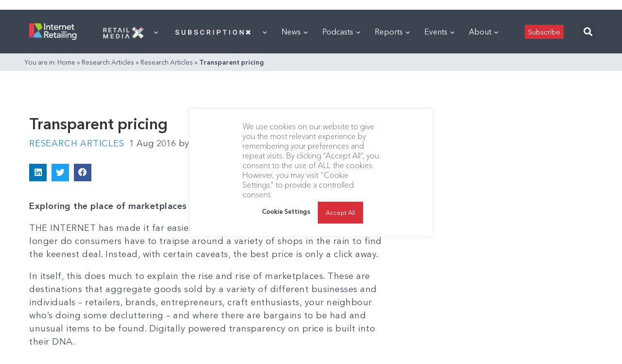

--- FILE ---
content_type: text/html; charset=utf-8
request_url: https://www.google.com/recaptcha/api2/aframe
body_size: 267
content:
<!DOCTYPE HTML><html><head><meta http-equiv="content-type" content="text/html; charset=UTF-8"></head><body><script nonce="hX8fZwQZk9iDPcm1M6Oa3g">/** Anti-fraud and anti-abuse applications only. See google.com/recaptcha */ try{var clients={'sodar':'https://pagead2.googlesyndication.com/pagead/sodar?'};window.addEventListener("message",function(a){try{if(a.source===window.parent){var b=JSON.parse(a.data);var c=clients[b['id']];if(c){var d=document.createElement('img');d.src=c+b['params']+'&rc='+(localStorage.getItem("rc::a")?sessionStorage.getItem("rc::b"):"");window.document.body.appendChild(d);sessionStorage.setItem("rc::e",parseInt(sessionStorage.getItem("rc::e")||0)+1);localStorage.setItem("rc::h",'1768773670873');}}}catch(b){}});window.parent.postMessage("_grecaptcha_ready", "*");}catch(b){}</script></body></html>

--- FILE ---
content_type: text/css
request_url: https://internetretailing.net/wp-content/plugins/suremembers/assets/css/style.css?ver=1.9.2
body_size: 603
content:
.suremember-login-container-popup {
	background: #000000b3;
	position: fixed;
	width: 100%;
	height: 100%;
	top: 0;
	left: 0;
	z-index: 99999999;
	display: none;
	max-width: unset !important;
}

.suremembers-open-login-popup {
	margin-left: 20px;
	text-decoration: none !important;
}

.suremember-login-container-popup.active {
	display: flex;
	justify-content: center;
	align-items: center;
}
.suremember-login-wrapper {
	display: flex;
	width: 380px;
	height: max-content;
	max-width: 80%;
	max-height: 80%;
	align-items: center;
	justify-content: center;
	padding: 24px;
	box-shadow: 0 3px 6px rgb( 0 0 0 / 30% );
	overflow: auto;
	position: relative;
	background-color: #fff;
}
.suremember-login-form-container {
	width: 100%;
}
.suremember-user-login-form {
	display: flex;
	flex-direction: column;
	grid-gap: 15px;
}

.suremember-login-container-popup .suremember-login-heading {
	font-size: 30px;
	font-weight: 600;
	color: #1d2327;
	text-align: center;
	margin-bottom: 16px;
}
.suremember-user-login-form label {
	font-family: inherit;
	line-height: 16px;
	color: #1d2327;
}
.suremember-user-login-form input[type="text"],
.suremember-user-login-form input[type="password"] {
	font-family: inherit;
	width: 100%;
	border-radius: 3px;
	min-height: 40px;
}

.suremember-login-wp-pwd {
	position: relative;
}
.suremember-login-wp-pwd input {
	padding-right: 37px;
}
.suremember-login-wp-pwd .suremembers-hide-if-no-js {
	position: absolute;
	transform: translateY( -50% );
	top: 50%;
	right: 10px;
	color: #959595;
	cursor: pointer;
}
.suremember-login-container-popup .suremember-user-form-submit {
	padding: 0.75em;
	font-weight: 500;
	border-radius: 3px;
	width: 100%;
}

.suremember-login-container-popup .suremember-user-form-submit.submit-loading {
	pointer-events: none;
	position: relative;
	opacity: 0.6;
}
.suremember-login-container-popup .suremember-user-form-submit.submit-loading::before {
	content: "";
	width: 24px;
	height: 24px;
	border: 4px solid #000;
	border-top-color: #fff;
	transform: translate( -50%, -50% );
	position: absolute;
	top: 50%;
	left: 50%;
	animation: submitloading 1s forwards infinite linear;
	border-radius: 50%;
}
.suremember-login-container-popup .remember-me-wrap {
	display: flex;
	flex-direction: row;
	justify-content: space-between;
	font-size: 12px;
}
.suremember-login-container-popup .remember-me {
	display: flex;
	font-size: 12px;
	align-items: center;
	grid-gap: 5px;
	cursor: pointer;
}
.suremember-login-container-popup .remember-me input {
	border-radius: 3px;
}
.suremember-login-container-popup .field-error {
	border-left: 4px solid #ef4444;
	padding: 5px 12px;
	margin-bottom: 20px;
	background-color: #fee2e2;
	box-shadow: 0 1px 1px 0 rgb( 0 0 0 / 10% );
	display: block;
	color: #ef4444;
	line-height: 1.4;
}
.suremember-login-container-popup span.field-error::before {
	content: "\f348";
	font-family: dashicons;
	margin-right: 4px;
	color: #ef4444;
	display: inline-block;
	transform: translateY( 2px );
}
.suremembers-hide-if-no-js.show-pwd::before {
	content: "\f530";
}
.suremember-login-wrapper-close {
	position: absolute;
	right: 10px;
	top: 10px;
	cursor: pointer;
}

.suremembers-button {
	text-decoration: none !important;
}
@keyframes submitloading {
	0% {
		transform: translate( -50%, -50% ) rotate( 0deg );
	}

	100% {
		transform: translate( -50%, -50% ) rotate( 360deg );
	}
}


--- FILE ---
content_type: application/javascript
request_url: https://internetretailing.net/wp-content/plugins/surecart/dist/components/surecart/p-51f34fa4.entry.js
body_size: 1032
content:
import{r as i,h as t}from"./p-cc7ce8c7.js";import{s as l}from"./p-24f06282.js";import{h as e}from"./p-3a6d77cf.js";import{i as o}from"./p-50da3ba3.js";import{g as n}from"./p-296b7340.js";import{u as s,r as d}from"./p-ac8d2e48.js";import{f as a}from"./p-a27e9b70.js";import{g as r}from"./p-e4cd2c80.js";import"./p-25433d0f.js";import"./p-f70181c4.js";import"./p-4d73f82a.js";import"./p-1c2e2695.js";import"./p-830ab1a3.js";import"./p-a3a138d6.js";import"./p-7ef0f71c.js";import"./p-f9c1f513.js";import"./p-c27fae79.js";import"./p-8266bbed.js";import"./p-5ec5df35.js";import"./p-18e45a13.js";const p=":host{display:block}:slotted(*~*){margin-top:20px}.line-items{display:grid;gap:var(--sc-form-row-spacing)}.line-item{display:grid;gap:var(--sc-spacing-small)}.fee__description{opacity:0.75}";const u=class{constructor(t){i(this,t);this.editable=undefined;this.removable=undefined}isEditable(i){var t;if(((t=i===null||i===void 0?void 0:i.price)===null||t===void 0?void 0:t.ad_hoc)||(i===null||i===void 0?void 0:i.bump_amount)){return false}return this.editable}render(){var i,p,u,v,c;if(!!a()&&!((u=(p=(i=l===null||l===void 0?void 0:l.checkout)===null||i===void 0?void 0:i.line_items)===null||p===void 0?void 0:p.data)===null||u===void 0?void 0:u.length)){return t("sc-line-item",null,t("sc-skeleton",{style:{width:"50px",height:"50px","--border-radius":"0"},slot:"image"}),t("sc-skeleton",{slot:"title",style:{width:"120px",display:"inline-block"}}),t("sc-skeleton",{slot:"description",style:{width:"60px",display:"inline-block"}}),t("sc-skeleton",{style:{width:"120px",display:"inline-block"},slot:"price"}),t("sc-skeleton",{style:{width:"60px",display:"inline-block"},slot:"price-description"}))}return t("div",{class:"line-items",part:"base",tabindex:"0"},(((c=(v=l===null||l===void 0?void 0:l.checkout)===null||v===void 0?void 0:v.line_items)===null||c===void 0?void 0:c.data)||[]).map((i=>{var a,p,u,v,c,m,_,y,f;const{url:b,title:h,alt:j}=n((a=i===null||i===void 0?void 0:i.price)===null||a===void 0?void 0:a.product,i===null||i===void 0?void 0:i.variant);const g=r((p=i===null||i===void 0?void 0:i.price)===null||p===void 0?void 0:p.product,i===null||i===void 0?void 0:i.variant);return t("div",{class:"line-item"},t("sc-product-line-item",{key:i.id,imageUrl:b,imageTitle:h,imageAlt:j,name:(v=(u=i===null||i===void 0?void 0:i.price)===null||u===void 0?void 0:u.product)===null||v===void 0?void 0:v.name,priceName:(c=i===null||i===void 0?void 0:i.price)===null||c===void 0?void 0:c.name,variantLabel:((i===null||i===void 0?void 0:i.variant_options)||[]).filter(Boolean).join(" / ")||null,purchasableStatusDisplay:i===null||i===void 0?void 0:i.purchasable_status_display,...g?{max:g}:{},editable:this.isEditable(i),removable:this.removable,quantity:i.quantity,fees:(m=i===null||i===void 0?void 0:i.fees)===null||m===void 0?void 0:m.data,setupFeeTrialEnabled:(_=i===null||i===void 0?void 0:i.price)===null||_===void 0?void 0:_.setup_fee_trial_enabled,amount:i.ad_hoc_amount!==null?i.ad_hoc_amount:i.subtotal_amount,scratchAmount:i.ad_hoc_amount==null&&(i===null||i===void 0?void 0:i.scratch_amount),currency:(y=l===null||l===void 0?void 0:l.checkout)===null||y===void 0?void 0:y.currency,trialDurationDays:(f=i===null||i===void 0?void 0:i.price)===null||f===void 0?void 0:f.trial_duration_days,interval:!!(i===null||i===void 0?void 0:i.price)&&o(i===null||i===void 0?void 0:i.price,{showOnce:e(l===null||l===void 0?void 0:l.checkout)}),onScUpdateQuantity:t=>s({id:i.id,data:{quantity:t.detail}}),onScRemove:()=>d(i===null||i===void 0?void 0:i.id),exportparts:"base:line-item, product-line-item, image:line-item__image, text:line-item__text, title:line-item__title, suffix:line-item__suffix, price:line-item__price, price__amount:line-item__price-amount, price__description:line-item__price-description, price__scratch:line-item__price-scratch, static-quantity:line-item__static-quantity, remove-icon__base:line-item__remove-icon, quantity:line-item__quantity, quantity__minus:line-item__quantity-minus, quantity__minus-icon:line-item__quantity-minus-icon, quantity__plus:line-item__quantity-plus, quantity__plus-icon:line-item__quantity-plus-icon, quantity__input:line-item__quantity-input, line-item__price-description:line-item__price-description"}))})))}};u.style=p;export{u as sc_line_items};
//# sourceMappingURL=p-51f34fa4.entry.js.map

--- FILE ---
content_type: application/javascript
request_url: https://prism.app-us1.com/?a=476598377&u=https%3A%2F%2Finternetretailing.net%2Fresearch-articles%2Ftransparent-pricing%2F
body_size: 137
content:
window.visitorGlobalObject=window.visitorGlobalObject||window.prismGlobalObject;window.visitorGlobalObject.setVisitorId('d9af3a66-2dbe-414b-ab4d-864e61df0146', '476598377');window.visitorGlobalObject.setWhitelistedServices('tracking', '476598377');